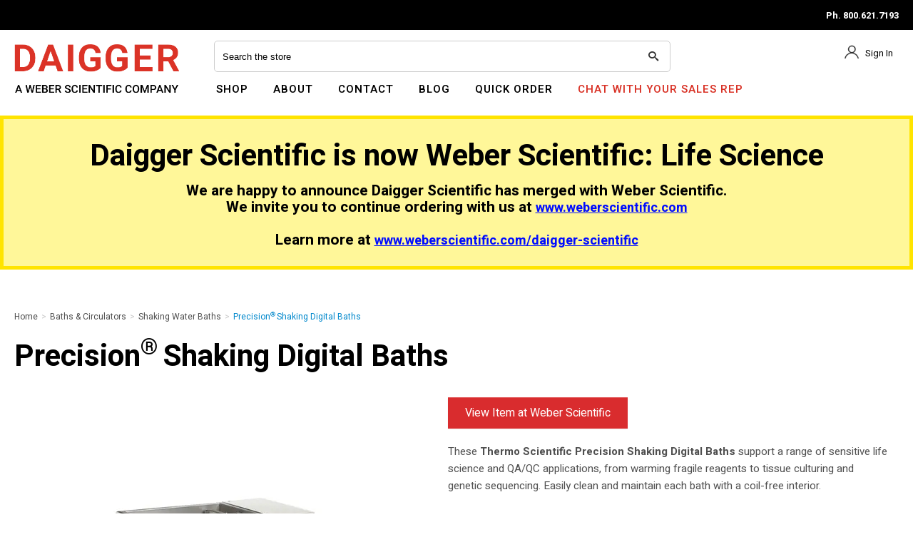

--- FILE ---
content_type: text/html; charset=utf-8
request_url: https://www.daigger.com/precision-shaking-digital-baths
body_size: 18277
content:





<!DOCTYPE html>
<html lang="en" xmlns:og="http://schema.org">
<head>
    

<meta name="cs:page" content="product" />

    

<title>Precision&#174; Shaking Digital Baths</title>

<meta http-equiv="X-UA-Compatible" content="IE=edge">
<meta name="viewport" content="width=device-width, initial-scale=1">
<meta property="og:type" content="website" />	
		<meta property="og:image" content="https://d163axztg8am2h.cloudfront.net/static/img/04/f7/6f408faa37f5d01b63fe1694ffe1.webp" />
	<meta property="og:title" content="Precision&#174; Shaking Digital Baths" />
	<meta property="og:url" content="https://www.daigger.com/precision-shaking-digital-baths" />
	<meta property="og:name" />

<meta charset="utf-8" />
<meta name="robots" content="index,follow" />



<link href="//d163axztg8am2h.cloudfront.net/static/img/33/21/eebb585f9f99b75270dee686b32c.ico" rel="shortcut icon" type="image/x-icon" />

	<link rel="canonical" href="https://www.daigger.com/precision-shaking-digital-baths" />


    
            <!-- Google Tag Manager -->
        <script>
            (function(w,d,s,l,i){w[l]=w[l]||[];w[l].push({'gtm.start':
            new Date().getTime(),event:'gtm.js'});var f=d.getElementsByTagName(s)[0],
            j=d.createElement(s),dl=l!='dataLayer'?'&l='+l:'';j.async=true;j.src=
            'https://www.googletagmanager.com/gtm.js?id='+i+dl;f.parentNode.insertBefore(j,f);
            })(window, document, 'script', 'dataLayer', 'GTM-T9P673D');
        </script>
            <!-- End Google Tag Manager -->

        <!-- Global site tag (gtag.js) - Google Analytics -->
        <script async src="https://www.googletagmanager.com/gtag/js?id=G-RS46SEYHT6"></script>
        <script>
			window.dataLayer = window.dataLayer || [];
			function gtag(){dataLayer.push(arguments);}
			gtag('js', new Date());

			gtag('config', 'G-RS46SEYHT6');
        </script>

    <link type="text/css" rel="stylesheet" href="//d163axztg8am2h.cloudfront.net/static/css/96/8c/60fd207be24bc5a9dca3ead57cdd.gz.css" />
    <link rel="preconnect" href="https://fonts.googleapis.com">
    <link rel="preconnect" href="https://fonts.gstatic.com" crossorigin>


    <!--[if LT IE 8]><script src="/static/js/patch/json2.min.js" type="text/javascript"></script>
<![endif]-->
    <script src="/static/js/patch/modernizr.js" type="text/javascript"></script>


    <script type="text/javascript">
		class NomadSettings {
			static CurrencyLocale = 'en-US';
			static CurrencyType = 'USD';
			static DecimalPlaces = 2;
			static RequirePhoneNumber = false;
			static CurrencySymbol = '$';
		}
    </script>
    <script src="/Static/js/vue/nomad-client.js?v=1.0.28364"></script>
    <script src="/Static/tsout/common.js?v=1.0.28364"></script>

    
</head>

<body id="precision-shaking-digital-baths-page" class="product-page">
		<!-- Google Tag Manager (noscript) -->
		<noscript>
			<iframe src="https://www.googletagmanager.com/ns.html?id=GTM-T9P673D"
					height="0" width="0" style="display:none;visibility:hidden"></iframe>
		</noscript>
		<!-- End Google Tag Manager (noscript) -->
	
	
	


<script type="application/ld+json">{"@context":"https://schema.org","@type":"BreadcrumbList","itemListElement":[{"@type":"ListItem","item":{"@type":"Thing","@id":"https://www.daigger.com/","name":"Home"},"position":1},{"@type":"ListItem","item":{"@type":"Thing","@id":"https://www.daigger.com/baths-and-circulators","name":"Baths & Circulators"},"position":2},{"@type":"ListItem","item":{"@type":"Thing","@id":"https://www.daigger.com/baths-and-circulators-shaking-water-baths","name":"Shaking Water Baths"},"position":3},{"@type":"ListItem","item":{"@type":"Thing","@id":"https://www.daigger.com/precision-shaking-digital-baths","name":"Precision® Shaking Digital Baths"},"position":4}]}</script>

	<div id="wrapper">
		<div id="wrapper-inner">
			<script>
  !(function (w, d, s, t, a) {
    if (w.amzn) return
    w.amzn = a = function () {
      w.amzn.q.push([arguments, new Date().getTime()])
    }
    a.q = []
    a.version = '0.0'
    s = d.createElement('script')
    s.src = 'https://c.amazon-adsystem.com/aat/amzn.js'
    s.id = 'amzn-pixel'
    s.async = true
    t = d.getElementsByTagName('script')[0]
    t.parentNode.insertBefore(s, t)
  })(window, document)
  amzn('addTag', 'bb30102f-0dd8-4d9e-8bf7-b5305e40e26a')

  window.addEventListener('DOMContentLoaded', (e) => {
    const pageTitle = document.querySelector('#title-header h1')
      ? document.querySelector('#title-header h1').innerText
      : document.querySelector('body').id
    const pageType = document.querySelector('body').classList
      ? document.querySelector('body').classList.value
      : null
    const pageURL = location.href
    amzn('trackEvent', 'PageView', {
      page_title: pageTitle,
      page_type: pageType,
      url: pageURL,
    })
  })

  if (document.querySelector('.product-page')) {
    window.addEventListener('DOMContentLoaded', (e) => {
      const product_name = document.querySelector(
        'span[itemprop="name"]'
      ).innerText
      const pageURL = location.href

      amzn('trackEvent', 'PageView', {
        product_name: product_name,
        page_type: 'product-page',
        url: pageURL,
      })

      if (document.querySelector('.mono-item-product')) {
        // mono item product
        amzn('trackEvent', 'Product', {
          product_name: product_name,
          product_id: document.querySelector('span[itemprop="sku"]'),
          product_value: document.querySelector('div[itemprop="price"]'),
          url: pageURL,
          product_type: document.querySelector(
            '.breadcrumb>li:nth-last-of-type(2) a span'
          ).innerText,
        })
      } else {
        // multi item product
        amzn('trackEvent', 'Product', {
          product_name: product_name,
          product_id: 'multiple',
          product_value: 'multiple',
          url: pageURL,
          product_type: document.querySelector(
            '.breadcrumb>li:nth-last-of-type(2) a span'
          ).innerText,
        })
      }
    })
  }
</script>

<noscript>
  <img
    src="https://s.amazon-adsystem.com/iu3?pid=bb30102f-0dd8-4d9e-8bf7-b5305e40e26a&event=PageView"
    width="1"
    height="1"
    border="0" />
</noscript>

<link
  rel="stylesheet"
  href="https://cdnjs.cloudflare.com/ajax/libs/font-awesome/4.7.0/css/font-awesome.min.css" />
<!-- <script
  type="text/javascript"
  src="//cdn.nextopia.net/nxt-app/fd0558fa41d8c0e69ec713dd8ec9c951.js"
  async></script> -->

<!--<div class="container site-notification">
	<div class="alert alert-info ">
		<h4>2 DAY SALE!!!! 5% off of any $500 order! Use Promo Code: 5Extra12 to apply the promotion!</h4>
	</div>
</div><!-->
<!-- Begin Constant Contact Active Forms -->
<script>
  var _ctct_m = '2c8dedd9c61f6f943eb52c402f6fea39'
</script>
<script
  id="signupScript"
  src="//static.ctctcdn.com/js/signup-form-widget/current/signup-form-widget.min.js"
  async
  defer></script>
<!-- End Constant Contact Active Forms -->
<div id="page-header-top">
  <div id="page-header-top-inner" class="clearfix">
    <div class="top-space-left"></div>
    <div class="top-message"></div>

    <div class="top-phone">
      <p>
        <span>Ph. 800.621.7193</span>
      </p>
    </div>
  </div>
</div>

<div id="page-header">
  <div id="page-header-inner" class="container">
    <div id="page-header-logo" class="logo">
      <a href="/" title="">Daigger Scientific</a>
    </div>

    <div id="page-header-search">
      <!-- action="/searchresults" -->
      <form action="/search" method="get" class="form-inline">
        <div class="flexbox">
          <div class="stretch-box">
            <input
              type="text"
              name="q"
              class="search-suggest span6"
              placeholder="Search the store" />
          </div>
          <div class="normal-box">
            <button type="submit" class="btn btn-primary">
              <i class="icon-search-custom"></i>
            </button>
          </div>
        </div>
      </form>
    </div>

    <!--main nav -->

    <div id="page-header-menu">
      <div class="nav-actions">
        <a href="/cart" class="btn-nav-cart" title="0 item(s)">
          <i class="icon-shopping-cart-custom-mobile"></i
        ></a>

        <button type="button" class="btn-nav-menu">
          <span class="icon-bar"></span>
          <span class="icon-bar"></span>
          <span class="icon-bar"></span>
        </button>
      </div>

      <div class="nav-bg nav-collapse fade"></div>

      <div class="nav-menu nav-collapse">
        <button type="button" class="btn-nav-menu btn-primary-close hamburger">
          X
        </button>
        <!--<div id="phone-header">Ph. <a href="tel:18004567694">800-456-7694</a></div>-->

        <div id="user-menu">
  <ul>
      <li><a href="/account/access?redirect=%2fprecision-shaking-digital-baths" class="nav-sign-in">Sign In</a></li>  
<!--      
    <li class="hidden-phone hidden-tablet">
      <a href="/cart" data-content="#mini-cart-wrapper" class="toggle-mini-cart disabled">
        <i class="icon-shopping-cart-custom"></i> <span class="count-number"> 0 </span>
      </a>
    </li>
    <li class="hidden-desktop">
      <a href="/cart">
        <i class="icon-shopping-cart-custom"></i> <span class="count-number"> 0 </span>
      </a>
    </li> -->
  </ul>

  

<div id="mini-cart-wrapper" class="hide">
  <div id="mini-cart" class="mini-cart">
    <div class="header">
      0 items ( $0.00 )
    </div>

    <ul>
    </ul>
        
    <div class="footer">
      <a href="/cart">View the Full Cart</a>
    </div>
  </div>
</div>
</div>

        <div id="page-header-nav" class="toggle-nav">
          <div id="page-header-nav-inner">
            <ul>
              <li>
                <a href="#">Shop</a>
                <ul><li class="new-products"><a href="/new">NEW PRODUCTS</a></li><li class="animal-research"><a href="/animal-research">Animal Research</a></li><li class="autoclaves"><a href="/autoclaves">Autoclaves</a></li><li class="bags"><a href="/bags">Bags</a></li><li class="balances"><a href="/balances">Balances</a></li><li class="baths-and-circulators"><a href="/baths-and-circulators">Baths &amp; Circulators</a></li><li class="beakers"><a href="/beakers">Beakers</a></li><li class="blenders-and-mixers"><a href="/blenders-and-mixers">Blenders &amp; Mixers</a></li><li class="blood-collection"><a href="/blood-collection">Blood Collection</a></li><li class="bottles-and-carboys"><a href="/bottles-and-carboys">Bottles &amp; Carboys</a></li><li class="burners"><a href="/burners">Burners</a></li><li class="centrifuges"><a href="/centrifuges">Centrifuges</a></li><li class="chemicals-and-reagents"><a href="/chemicals-and-reagents">Chemicals &amp; Reagents</a></li><li class="clamps-and-supports"><a href="/clamps-and-supports">Clamps &amp; Supports</a></li><li class="cleaning-and-janitorial-supplies"><a href="/cleaning-and-janitorial-supplies">Cleaning &amp; Janitorial Supplies</a></li><li class="clothing"><a href="/clothing">Clothing</a></li><li class="counters"><a href="/counters">Counters</a></li><li class="cryogenic-equipment"><a href="/cryogenic-equipment">Cryogenic Equipment</a></li><li class="desiccators"><a href="/desiccators">Desiccators</a></li><li class="digesters"><a href="/digesters">Digesters</a></li><li class="dishes"><a href="/dishes">Dishes</a></li><li class="dispensers"><a href="/dispensers">Dispensers</a></li><li class="dissecting-tools"><a href="/dissecting-tools">Dissecting Tools</a></li><li class="distillation"><a href="/distillation">Distillation</a></li><li class="electrochemistry"><a href="/electrochemistry">Electrochemistry</a></li><li class="electrophoresis"><a href="/electrophoresis">Electrophoresis</a></li><li class="extraction"><a href="/extraction">Extraction</a></li><li class="film-and-foil"><a href="/film-and-foil">Film &amp; Foil</a></li><li class="filtration"><a href="/filtration">Filtration</a></li><li class="flasks"><a href="/flasks">Flasks</a></li><li class="freeze-dryers"><a href="/freeze-dryers">Freeze Dryers</a></li><li class="fume-hoods-and-enclosures"><a href="/fume-hoods-and-enclosures">Fume Hoods &amp; Enclosures</a></li><li class="funnels"><a href="/funnels">Funnels</a></li><li class="furniture"><a href="/furniture">Furniture</a></li><li class="gloves"><a href="/gloves">Gloves</a></li><li class="graduated-cylinders"><a href="/graduated-cylinders">Graduated Cylinders</a></li><li class="heaters-and-heating-mantles"><a href="/heaters-and-heating-mantles">Heaters &amp; Heating Mantles</a></li><li class="homogenization"><a href="/homogenization">Homogenization</a></li><li class="hot-plates-and-stirrers"><a href="/hot-plates-and-stirrers">Hot Plates &amp; Stirrers</a></li><li class="hydrometers"><a href="/hydrometers">Hydrometers</a></li><li class="ice"><a href="/ice">Ice</a></li><li class="incubators"><a href="/incubators">Incubators</a></li><li class="inoculating-tools"><a href="/inoculating-tools">Inoculating Tools</a></li><li class="labels-and-tape"><a href="/labels-and-tape">Labels &amp; Tape</a></li><li class="lamps-and-meters"><a href="/lamps-and-meters">Lamps &amp; Meters</a></li><li class="mats-and-liners"><a href="/mats-and-liners">Mats &amp; Liners</a></li><li class="mercury-testing"><a href="/mercury-testing">Mercury Testing</a></li><li class="microscopy"><a href="/microscopy">Microscopy</a></li><li class="mortars-and-mills"><a href="/mortars-and-mills">Mortars &amp; Mills</a></li><li class="office-supplies"><a href="/office-supplies">Office Supplies</a></li><li class="organizers-and-containers"><a href="/organizers-and-containers">Organizers &amp; Containers</a></li><li class="ovens-and-furnaces"><a href="/ovens-and-furnaces">Ovens &amp; Furnaces</a></li><li class="pipettes"><a href="/pipettes">Pipettes</a></li><li class="plates-and-plate-systems"><a href="/plates-and-plate-systems">Plates &amp; Plate Systems</a></li><li class="pumps"><a href="/pumps">Pumps</a></li><li class="racks-and-boxes"><a href="/racks-and-boxes">Racks &amp; Boxes</a></li><li class="refractometers"><a href="/refractometers">Refractometers</a></li><li class="refrigerators-and-freezers"><a href="/refrigerators-and-freezers">Refrigerators &amp; Freezers</a></li><li class="rotary-evaporators"><a href="/rotary-evaporators">Rotary Evaporators</a></li><li class="safety"><a href="/safety">Safety</a></li><li class="sample-collection"><a href="/sample-collection">Sample Collection</a></li><li class="scoops-spoons-and-spatulas"><a href="/scoops-spoons-and-spatulas">Scoops, Spoons &amp; Spatulas</a></li><li class="shakers"><a href="/shakers">Shakers</a></li><li class="spectroscopy"><a href="/spectroscopy">Spectroscopy</a></li><li class="stoppers"><a href="/stoppers">Stoppers</a></li><li class="syringes-and-needles"><a href="/syringes-and-needles">Syringes &amp; Needles</a></li><li class="temperature-and-humidity"><a href="/temperature-and-humidity">Temperature &amp; Humidity</a></li><li class="test-chambers"><a href="/test-chambers">Test Chambers</a></li><li class="thermal-cyclers"><a href="/thermal-cyclers">Thermal Cyclers</a></li><li class="timers-and-clocks"><a href="/timers-and-clocks">Timers &amp; Clocks</a></li><li class="trays-and-pans"><a href="/trays-and-pans">Trays &amp; Pans</a></li><li class="tubes"><a href="/tubes">Tubes</a></li><li class="tubing-and-fittings"><a href="/tubing-and-fittings">Tubing &amp; Fittings</a></li><li class="ultrasonic-cleaners"><a href="/ultrasonic-cleaners">Ultrasonic Cleaners</a></li><li class="vials"><a href="/vials">Vials</a></li><li class="washers"><a href="/washers">Washers</a></li><li class="water-purification"><a href="/water-purification">Water Purification</a></li></ul>

              </li>
            </ul>
          </div>
        </div>
      </div>
    </div>

    <!--end main nav-->
  </div>
</div>
<!--bugherd-->
<script
  type="text/javascript"
  src="https://www.bugherd.com/sidebarv2.js?apikey=xqt8tcw5gkoz2hxsclicpw"
  async="true"></script>
<!--bugherd-->

<div class="warning-banner">
  <h1>Daigger Scientific is now Weber Scientific: Life Science</h1>
  <h2>
    We are happy to announce Daigger Scientific has merged with Weber Scientific. <br>We invite you to continue ordering with us at <a href="https://www.weberscientific.com">www.weberscientific.com</a><br><br>Learn more at <a href="https://www.weberscientific.com/daigger-scientific">www.weberscientific.com/daigger-scientific</a>

  </h2>
</div>


			<div id="page-body" class="container">
				<div id="page-body-inner">
					

<div class="row layout-1-column">
  <div id="main" class="span13">
    


  <div class="breadcrumbs">
    <ul class="breadcrumb"><li><a href="/"><span>Home</span></a><span class="divider">&gt;</span></li><li><a href="/baths-and-circulators"><span>Baths &amp; Circulators</span></a><span class="divider">&gt;</span></li><li><a href="/baths-and-circulators-shaking-water-baths"><span>Shaking Water Baths</span></a><span class="divider">&gt;</span></li><li class="active"><a href="/precision-shaking-digital-baths"><span>Precision&#174; Shaking Digital Baths</span></a></li></ul>
  </div>



    








<div class="row multi-item-product" id="product" itemscope itemtype="http://schema.org/Product">
  <div class="span13">

    <h1>
      <span itemprop="name">Precision&#174; Shaking Digital Baths</span>

    </h1>


    <div class="row">

      <div id="product-rail" class="span3">
        

	<div class="gallery">
		<div class="primary">
				<a title="Precision&#174; Shaking Digital Baths" href="//d163axztg8am2h.cloudfront.net/static/img/ac/15/e693559bcd1bf71b2d8359929966.webp" class="open-modal">
					<img alt="Precision® Shaking Digital Baths" class="img-polaroid" itemprop="image" src="//d163axztg8am2h.cloudfront.net/static/img/93/cf/dc9fba9f9be51ff0c1fae543464d.webp"></img>
					<span><i class="icon-zoom-in"></i> Click to view a larger image</span>
				</a>
		</div>

		
	</div>

      </div>

      <div id="product-main" class="span10">
            <div id="full-description" itemprop="description">
              <p>These <strong>Thermo Scientific Precision Shaking Digital Baths </strong>support a range of sensitive life science and QA/QC applications, from warming fragile reagents to tissue culturing and genetic sequencing. Easily clean and maintain each bath with a coil-free interior.<br><br>The shallow form shaking bath (<strong>EF18679</strong>) has a capacity of 15L with a removable tray that provides a depth of 3.5" for use with smaller sample containers.<br><br>Precision Dubnoff Shaking Bath (<strong>EF18680</strong>) is designed specifically for applications that require your samples to be incubated in a controlled atmosphere. This bat has 15L capacity and a depth of 3.5". One large and two small gassing hoods are included with this bath along with the gable cover. <br><br><h3>Key Features</h3><ul>    <li>Auto-On and Auto-Off timers for flexible scheduling</li>    <li>Save commonly used settings with four temperature and shaking presets</li>    <li>Audible alarms and low-fluid protection</li></ul><br><br><style type="text/css">    table.tableizer-table {    font-size: 12px;    border: 1px solid #CCC;    font-family: Arial, Helvetica, sans-serif;    }    .tableizer-table td {    padding: 4px;    margin: 3px;    border: 1px solid #CCC;    }    .tableizer-table th {    background-color: #454545;    color: #FFF;    font-weight: bold;    }</style><table class="tableizer-table">    <thead>        <tr class="tableizer-firstrow">            <th colspan="2">Specifications for Precision Shaking Digital Baths</th>        </tr>    </thead>    <tbody>        <tr>            <td>Temp Range</td>            <td>Ambient +5° to 100°C</td>        </tr>        <tr>            <td>Temp. Uniformity</td>            <td>±0.05°C @ 70°C</td>        </tr>        <tr>            <td>Temp. Stability</td>            <td>±0.1°C @ 70°C</td>        </tr>        <tr>            <td>Construction</td>            <td>304 Stainless Steel</td>        </tr>        <tr>            <td>Power</td>            <td>120V, 50/60Hz</td>        </tr>    </tbody></table><br></p>

            </div>

        <div id="product-items-wrapper">
            <div id="product-items-header" class="product-list-header clearfix">
              

  <div id="product-filters" class="btn-group">
    <a class="btn btn-small dropdown-toggle" data-toggle="dropdown" href="#">
      <i class="icon-filter"></i>
      Filter 
      <span class="caret"></span>
    </a>
    <div id="filters-menu" class="dropdown-menu">
      

  <form action="/precision-shaking-digital-baths" method="get">

      <div class="product-tag-filter-set">
        <h5>Capacity</h5>

        <div class="product-tag-filters">
            <label class="checkbox tag-result">
              <input type="checkbox" name="capacity" value="15" class="tag-filter" />
              <span class="tag-result">15</span> <span class="tag-result-count">(1)</span>
            </label>
            <label class="checkbox tag-result">
              <input type="checkbox" name="capacity" value="15-dubnoff" class="tag-filter" />
              <span class="tag-result">15-Dubnoff</span> <span class="tag-result-count">(1)</span>
            </label>
            <label class="checkbox tag-result">
              <input type="checkbox" name="capacity" value="15-shallow" class="tag-filter" />
              <span class="tag-result">15-Shallow</span> <span class="tag-result-count">(1)</span>
            </label>
            <label class="checkbox tag-result">
              <input type="checkbox" name="capacity" value="27" class="tag-filter" />
              <span class="tag-result">27</span> <span class="tag-result-count">(1)</span>
            </label>

        </div>
      </div>
      <div class="product-tag-filter-set">
        <h5>Chamber LxWxH- in</h5>

        <div class="product-tag-filters">
            <label class="checkbox tag-result">
              <input type="checkbox" name="chamber-lxwxh-in" value="11-5-x-12-x-3-5" class="tag-filter" />
              <span class="tag-result">11.5 x 12 x 3.5&quot;</span> <span class="tag-result-count">(2)</span>
            </label>
            <label class="checkbox tag-result">
              <input type="checkbox" name="chamber-lxwxh-in" value="11-5-x-12-x-6-5" class="tag-filter" />
              <span class="tag-result">11.5 x 12 x 6.5&quot;</span> <span class="tag-result-count">(1)</span>
            </label>
            <label class="checkbox tag-result">
              <input type="checkbox" name="chamber-lxwxh-in" value="11-5-x-24-x-6-5" class="tag-filter" />
              <span class="tag-result">11.5 x 24 x 6.5&quot;</span> <span class="tag-result-count">(1)</span>
            </label>

        </div>
      </div>
      <div class="product-tag-filter-set">
        <h5>Ext. Dimensions</h5>

        <div class="product-tag-filters">
            <label class="checkbox tag-result">
              <input type="checkbox" name="ext-dimensions" value="15-1-2-l-x-24-9-w-x-9-8-h" class="tag-filter" />
              <span class="tag-result">15 1/2&quot;L x 24.9&quot;W x 9.8&quot;H</span> <span class="tag-result-count">(3)</span>
            </label>
            <label class="checkbox tag-result">
              <input type="checkbox" name="ext-dimensions" value="15-1-2-l-x-36-9-w-x-9-8-h" class="tag-filter" />
              <span class="tag-result">15 1/2&quot;L x 36.9&quot;W x 9.8&quot;H</span> <span class="tag-result-count">(1)</span>
            </label>

        </div>
      </div>
      <div class="product-tag-filter-set">
        <h5>Accessory Description</h5>

        <div class="product-tag-filters">
            <label class="checkbox tag-result">
              <input type="checkbox" name="accessory-description" value="clamp-fasteners-25-pk" class="tag-filter" />
              <span class="tag-result">Clamp Fasteners 25/Pk</span> <span class="tag-result-count">(1)</span>
            </label>
            <label class="checkbox tag-result">
              <input type="checkbox" name="accessory-description" value="flask-clamp-125-ml" class="tag-filter" />
              <span class="tag-result">Flask Clamp- 125 mL</span> <span class="tag-result-count">(1)</span>
            </label>
            <label class="checkbox tag-result">
              <input type="checkbox" name="accessory-description" value="flask-clamp-500-ml" class="tag-filter" />
              <span class="tag-result">Flask Clamp- 500 mL</span> <span class="tag-result-count">(1)</span>
            </label>
            <label class="checkbox tag-result">
              <input type="checkbox" name="accessory-description" value="tube-clamp-13-to-25mm" class="tag-filter" />
              <span class="tag-result">Tube Clamp 13 to 25mm</span> <span class="tag-result-count">(1)</span>
            </label>

        </div>
      </div>
      <div class="product-tag-filter-set">
        <h5>Unit of Measure</h5>

        <div class="product-tag-filters">
            <label class="checkbox tag-result">
              <input type="checkbox" name="unit-of-measure" value="each" class="tag-filter" />
              <span class="tag-result">Each</span> <span class="tag-result-count">(8)</span>
            </label>

        </div>
      </div>

    <input id="s" name="s" type="hidden" value="" />

  </form>

    </div>
  </div>

            </div>

          


<div class="pagination pagination-head"></div>

<table id="product-items" class="table table-striped table-bordered product-items">
  <thead>
    <tr>

      <th>Item</th>

        <th class="tag-label primary-tag-label capacity-tag-label">
          Capacity
        </th>
        <th class="tag-label primary-tag-label chamber-lxwxh-in-tag-label">
          Chamber LxWxH- in
        </th>
        <th class="tag-label primary-tag-label ext-dimensions-tag-label">
          Ext. Dimensions
        </th>
        <th class="tag-label primary-tag-label accessory-description-tag-label">
          Accessory Description
        </th>
        <th class="tag-label primary-tag-label unit-of-measure-tag-label">
          Unit of Measure
        </th>


      <th>Price</th>
      <th>Purchase</th>
    </tr>
  </thead>
  <tbody>
      <tr class="product-item" itemprop="offers" itemscope itemtype="http://schema.org/Offer">

        <td>
          <div class="product-item-name" itemprop="name">
              <span>PSITSSWB15</span>

          </div>

            <div class="product-item-part-number" itemprop="sku">TSSWB15</div>
        </td>

          <td class="tag-value primary-tag-value">
            15
          </td>
          <td class="tag-value primary-tag-value">
            11.5 x 12 x 6.5&quot;
          </td>
          <td class="tag-value primary-tag-value">
            15 1/2&quot;L x 24.9&quot;W x 9.8&quot;H
          </td>
          <td class="tag-value primary-tag-value">
            
          </td>
          <td class="tag-value primary-tag-value">
            Each
          </td>


        <td>
        </td>
        <td class="purchase">
            <div class="not-purchasable">This item is now available at weberscientific.com, please click the red button above to be redirected.</div>
        </td>
      </tr>
      <tr class="product-item" itemprop="offers" itemscope itemtype="http://schema.org/Offer">

        <td>
          <div class="product-item-name" itemprop="name">
              <span>PSITSSWB15S</span>

          </div>

            <div class="product-item-part-number" itemprop="sku">TSSWB15S</div>
        </td>

          <td class="tag-value primary-tag-value">
            15-Shallow
          </td>
          <td class="tag-value primary-tag-value">
            11.5 x 12 x 3.5&quot;
          </td>
          <td class="tag-value primary-tag-value">
            15 1/2&quot;L x 24.9&quot;W x 9.8&quot;H
          </td>
          <td class="tag-value primary-tag-value">
            
          </td>
          <td class="tag-value primary-tag-value">
            Each
          </td>


        <td>
        </td>
        <td class="purchase">
            <div class="not-purchasable">This item is now available at weberscientific.com, please click the red button above to be redirected.</div>
        </td>
      </tr>
      <tr class="product-item" itemprop="offers" itemscope itemtype="http://schema.org/Offer">

        <td>
          <div class="product-item-name" itemprop="name">
              <span>PSITSDUB15</span>

          </div>

            <div class="product-item-part-number" itemprop="sku">TSDUB15</div>
        </td>

          <td class="tag-value primary-tag-value">
            15-Dubnoff
          </td>
          <td class="tag-value primary-tag-value">
            11.5 x 12 x 3.5&quot;
          </td>
          <td class="tag-value primary-tag-value">
            15 1/2&quot;L x 24.9&quot;W x 9.8&quot;H
          </td>
          <td class="tag-value primary-tag-value">
            
          </td>
          <td class="tag-value primary-tag-value">
            Each
          </td>


        <td>
        </td>
        <td class="purchase">
            <div class="not-purchasable">This item is now available at weberscientific.com, please click the red button above to be redirected.</div>
        </td>
      </tr>
      <tr class="product-item" itemprop="offers" itemscope itemtype="http://schema.org/Offer">

        <td>
          <div class="product-item-name" itemprop="name">
              <span>PSITSSWB27</span>

          </div>

            <div class="product-item-part-number" itemprop="sku">TSSWB27</div>
        </td>

          <td class="tag-value primary-tag-value">
            27
          </td>
          <td class="tag-value primary-tag-value">
            11.5 x 24 x 6.5&quot;
          </td>
          <td class="tag-value primary-tag-value">
            15 1/2&quot;L x 36.9&quot;W x 9.8&quot;H
          </td>
          <td class="tag-value primary-tag-value">
            
          </td>
          <td class="tag-value primary-tag-value">
            Each
          </td>


        <td>
        </td>
        <td class="purchase">
            <div class="not-purchasable">This item is now available at weberscientific.com, please click the red button above to be redirected.</div>
        </td>
      </tr>
      <tr class="product-item" itemprop="offers" itemscope itemtype="http://schema.org/Offer">

        <td>
          <div class="product-item-name" itemprop="name">
              <span>PSI3166216</span>

          </div>

            <div class="product-item-part-number" itemprop="sku">3166216</div>
        </td>

          <td class="tag-value primary-tag-value">
            
          </td>
          <td class="tag-value primary-tag-value">
            
          </td>
          <td class="tag-value primary-tag-value">
            
          </td>
          <td class="tag-value primary-tag-value">
            Tube Clamp 13 to 25mm
          </td>
          <td class="tag-value primary-tag-value">
            Each
          </td>


        <td>
        </td>
        <td class="purchase">
            <div class="not-purchasable">This item is now available at weberscientific.com, please click the red button above to be redirected.</div>
        </td>
      </tr>
      <tr class="product-item" itemprop="offers" itemscope itemtype="http://schema.org/Offer">

        <td>
          <div class="product-item-name" itemprop="name">
              <span>PSI51200842</span>

          </div>

            <div class="product-item-part-number" itemprop="sku">3166221</div>
        </td>

          <td class="tag-value primary-tag-value">
            
          </td>
          <td class="tag-value primary-tag-value">
            
          </td>
          <td class="tag-value primary-tag-value">
            
          </td>
          <td class="tag-value primary-tag-value">
            Flask Clamp- 125 mL
          </td>
          <td class="tag-value primary-tag-value">
            Each
          </td>


        <td>
        </td>
        <td class="purchase">
            <div class="not-purchasable">This item is now available at weberscientific.com, please click the red button above to be redirected.</div>
        </td>
      </tr>
      <tr class="product-item" itemprop="offers" itemscope itemtype="http://schema.org/Offer">

        <td>
          <div class="product-item-name" itemprop="name">
              <span>PSI51200820</span>

          </div>

            <div class="product-item-part-number" itemprop="sku">3166199</div>
        </td>

          <td class="tag-value primary-tag-value">
            
          </td>
          <td class="tag-value primary-tag-value">
            
          </td>
          <td class="tag-value primary-tag-value">
            
          </td>
          <td class="tag-value primary-tag-value">
            Flask Clamp- 500 mL
          </td>
          <td class="tag-value primary-tag-value">
            Each
          </td>


        <td>
        </td>
        <td class="purchase">
            <div class="not-purchasable">This item is now available at weberscientific.com, please click the red button above to be redirected.</div>
        </td>
      </tr>
      <tr class="product-item" itemprop="offers" itemscope itemtype="http://schema.org/Offer">

        <td>
          <div class="product-item-name" itemprop="name">
              <span>PSI3164716</span>

          </div>

            <div class="product-item-part-number" itemprop="sku">3164716</div>
        </td>

          <td class="tag-value primary-tag-value">
            
          </td>
          <td class="tag-value primary-tag-value">
            
          </td>
          <td class="tag-value primary-tag-value">
            
          </td>
          <td class="tag-value primary-tag-value">
            Clamp Fasteners 25/Pk
          </td>
          <td class="tag-value primary-tag-value">
            Each
          </td>


        <td>
        </td>
        <td class="purchase">
            <div class="not-purchasable">This item is now available at weberscientific.com, please click the red button above to be redirected.</div>
        </td>
      </tr>
  </tbody>
</table>

<div class="pagination pagination-foot"></div>


        </div>
      </div>
    </div>

    

  </div>
</div>



  </div>
</div>


				</div>
			</div>

			<div class="sign-up-footer">
    <div class="sign-up-footer-inner">
      <a href="/newsletter-signup" target="_blank"><p>SIGN UP FOR SPECIAL EMAIL ONLY PROMOTIONS AND SALES</p></a>
    </div>
  </div>  
  
  <footer id="page-footer">
    <div id="page-footer-inner" class="container"> 
        
      <div class="col1 col">
        <h2>FAQS</h2>
        <ul>
          <li><a href="/help-center#Q1">How can I order?</a></li>
          <li><a href="/help-center#Q2">Does Daigger offer open credit terms?</a></li>
          <li><a href="/help-center#Q4">How are shipping fees calculated?</a></li>
          <li><a href="/help-center#Q5">What are the benefits to registering?</a></li>
          <li><a href="/help-center#Q6">I forgot my password. Help!</a></li>
          <li><a href="/sales-rep-finder">How can I contact my Sales Representative?</a></li>
        </ul> 
        <p>
          <a href="/faqs">For more FAQs visit our help center</a>
        </p>
      </div>
      
      <div class="col2 col">
        <h2>Daigger Scientific</h2>
        <ul>
          <li><a href="/sales-rep-finder">Request a Quote</a></li>  
          <li><a href="/account">Account</a></li> 
          <li><a href="/checkout">Checkout</a></li>
          <li><a href="/terms-of-sale">Terms of Sale</a></li>
          <li><a href="/terms-of-use">Terms of Use</a></li>
          <li><a href="/privacy-security">Privacy and Security</a></li>
        </ul>
      </div>
      
      <div class="col3 col">
        <ul>
       
        </ul>
      </div>
      
  
          
       <div class="col5 col">
        <h2>Contact</h2>
        <p>Get all the help you need from one of our experienced customer service representatives</p>
        <ul>
          <li><a href="tel:8006217193" class="footer-phone">800.621.7193</a></li>     
          <li><a href="/mailto:daigger@daigger.com" class="footer-email">daigger@daigger.com</a></li> 
        </ul>
      </div>    
          
    
      <div class="row-2">
        <div class="col1-r2">
          <div id="page-footer-logo"></div><div class="copyright"><small>&copy;  2026 Daigger Scientific Inc. and its affiliates</small></div>
        </div>
        <div class="col4 col"><img data-src="/assets/site/img/footer/wbenc-certified.png" src="//d163axztg8am2h.cloudfront.net/static/img/ef/02/f387fb495c14c837809dcc62e270.png" alt="wbenc" class="wbenc" /></div>
        <div class="col5 col">
          <div class="footer-social-media">
            <div class="social">
              <a href="https://www.facebook.com/a.daigger/" target="_blank"><i class="fa fa-facebook-f ico-social-footer"></i></a>
              <a href="https://www.linkedin.com/company/daigger/about/" target="_blank"><i class="fa fa-linkedin ico-social-footer"></i></a>
            </div>
          </div>
        </div>
      </div>
    
     
    </div>
  </footer>
  <!-- linkedin -->
  <script type="text/javascript">
  _linkedin_partner_id = "3725770";
  window._linkedin_data_partner_ids = window._linkedin_data_partner_ids || [];
  window._linkedin_data_partner_ids.push(_linkedin_partner_id);
  </script>
  <script type="text/javascript">
  (function(l) {
  if (!l){window.lintrk = function(a,b){window.lintrk.q.push([a,b])};
  window.lintrk.q=[]}
  var s = document.getElementsByTagName("script")[0];
  var b = document.createElement("script");
  b.type = "text/javascript";b.async = true;
  b.src = "https://snap.licdn.com/li.lms-analytics/insight.min.js";
  s.parentNode.insertBefore(b, s);})(window.lintrk);
  </script>
  <noscript>
  <img height="1" width="1" style="display:none;" alt="" src="https://px.ads.linkedin.com/collect/?pid=3725770&fmt=gif" />
  </noscript>
  <!-- linkedin -->


<!-- Custom Optin Links Filter -->
  
<script type="text/javascript">
// CATEGORIES, SUBCATEGORIES AND PRODUCTS

document.addEventListener('DOMContentLoaded', () => {
    const breadcrumbs = [];
    Array.from(document.querySelectorAll("ul.breadcrumb a[href]")).forEach(link => breadcrumbs.push(link.pathname.replace('/','')));
    const active_campaigns = {
            'electrochemistry': 'orion_ph',
            'cryogenic-equipment': 'cryo',
            'gloves': 'non_latex_gloves',
            'ultrasonic-cleaners': 'ultrasonic_cleaners',
            'the-best-ultrasonic-cleaner': 'ultrasonic_cleaners',
            'hot-plates-and-stirrers': 'hot_plates',
            'labgenius-hotplate-stirrers': 'hot_plates',
            'plates-and-plate-systems': 'plates_and_platesystem',
            'how-to-stop-messing-up-the-96-deep-well-plate-blog': 'plates_and_platesystem',
            'hydrometers': 'kimble_hydrometers',
            'kimble-hydrometer': 'kimble_hydrometers',
            'rotary-evaporators': 'rotary_evaporators' ,
            'safety-safety-cabinets': 'safety_cabinets' ,
            'flammable-cabinet-safety-cabinet-tips': 'safety_cabinets' ,
            'refractometers': 'veegee' ,
            'refractometer-analog-or-digital': 'veegee' ,
            'flasks': 'pyrex' ,
            'beakers': 'pyrex' ,
            'bottles-and-carboys': 'pyrex' ,
            'graduated-cylinders': 'pyrex' ,
            'pyrex-lab-glassware': 'pyrex' ,
            'tubes': 'tube_globe' ,   
            'globe-scientific-centrifuge-tubes': 'tube_globe' ,   
            'safety-biosafety': 'duraporter' ,   
            'specimen-transport-best-practice': 'duraporter' ,   
            'get-free-help-building-your-methylmercury-or-total-mercury-testing-system':'brooks_rands_product',
            'get-free-help-building-your-methylmercury-testing-system':'brooks_rands_product',
            'get-free-help-building-your-total-mercury-testing-system':'brooks_rands_product',   
            'vials-bottles-for-brooks-rand-mercury-testing-systems':'brooks_rand',
            'reagents-standards-for-brooks-rand-mercury-testing-systems':'brooks_rand',    
  					'lts-tips-enjoy-your-free-96tip-sample': 'temporary_class',
  					'your-supplier-left-you-out-in-the-cold': 'temporary_class',
  					'pipettes': 'lts_tips',
  					'thermal-cyclers' : 'thermocyclers'
        };


    const category_checker = (campaign) => {
    for (let x in active_campaigns){
        if (x == campaign){
        return active_campaigns[x]
        };
    }
    }  

    let category_class = () => breadcrumbs.map((crumb)=>{
        let result = category_checker(crumb);
        return result ? result : false;
    }).find((x)=> {if (x){return x}});

    if(category_class()){
        document.querySelector('#page-body').classList.add(category_class()); 
        document.querySelector('#page-body').classList.add('custom_optin'); 
    };
});

 
// SEARCH RESULTS

const search_queries = {
    'gsa': 'GSA',
    'ph%20meters': 'orion_ph' ,
    'thermo%20orion': 'orion_ph',
    'orion' :'orion_ph',
    'cryo': 'cryo',
    'evaporators': 'rotary_evaporators',
    'glove': 'non_latex_gloves',
    'gloves': 'non_latex_gloves',
  	'thermocycler': 'thermocyclers',
  	'thermal cycler': 'thermocyclers',
  	'pcr machine': 'thermocyclers',
  	'small thermocycler': 'thermocyclers', 
  };

let query = window.location.search.replace('?q=','').toLowerCase();

const search_checker = (query) => {
    for (let x in search_queries){
        if (query.includes(x)){
        return search_queries[x]
        };
    }
    }

if(search_checker(query)){
    document.querySelector('#page-body').classList.add(search_checker(query)); 
    document.querySelector('#page-body').classList.add('custom_optin'); 
} ;
  
</script>

<!-- This site is converting visitors into subscribers and customers with OptinMonster - https://optinmonster.com -->
<script>(function(d,u,ac){var s=d.createElement('script');s.type='text/javascript';s.src='https://a.omappapi.com/app/js/api.min.js';s.async=true;s.dataset.user=u;s.dataset.account=ac;d.getElementsByTagName('head')[0].appendChild(s);})(document,116310,128342);</script>
<!-- / https://optinmonster.com -->
  

<script type="text/javascript">
document.addEventListener("DOMContentLoaded", () => {
  // let addToCartButtons = Array.from(document.querySelectorAll("button#btn-add-many-to-cart, input[value='Buy'], button.cart-update"));
  
  // Add to Cart - Individual 
  let individualProducts = Array.from(document.querySelectorAll("table#product-items tr.product-item"));
  individualProducts?.forEach((item)=>{
    const addToCart = () => {

      let item_name= item.querySelector("[itemprop='name']")?.innerText
      let item_id = item.querySelector("[itemprop='sku']")?.innerText
      let item_price = item.querySelector("[itemprop='price']")?.content
      
      
      dataLayer.push({ ecommerce: null }); // Clear the previous ecommerce object.
      dataLayer.push({
        event: "add_to_cart",
        ecommerce: {
          currency: NomadSettings?.CurrencyType,
          value: Number(item_price),
          items: [{
            item_id: item_id,
            item_name: item_name,
            price: Number(item_price)
          }]
        },
      });
    };

    let addToCartButton = item.querySelector("input[value='Buy']")
    addToCartButton?.addEventListener("click", addToCart)
    
  })

  // Add to Cart - Multiple
  let addToCart_multiple = document.querySelector("button#btn-add-many-to-cart")
  addToCart_multiple?.addEventListener("click",()=>{
    let selectedItems = Array.from(document.querySelectorAll("table#product-items tr.product-item > td > input[type='checkbox']:checked"))
    let itemContainer = selectedItems.map((item)=>{
      return item.parentElement.parentElement
    })
    let cart_total = 0

    let e_items = itemContainer.map((item)=>{
      let item_name= item.querySelector("[itemprop='name']")?.innerText
      let item_id = item.querySelector("[itemprop='sku']")?.innerText
      let item_price = item.querySelector("[itemprop='price']")?.content
      cart_total += Number(item_price)

      return {
        item_id: item_id,
        item_name: item_name,
        price: Number(item_price)
      }
    })

    if(selectedItems.length > 0){
      dataLayer.push({ ecommerce: null }); // Clear the previous ecommerce object.
      dataLayer.push({
        event: "add_to_cart",
        ecommerce: {
          currency: NomadSettings?.CurrencyType,
          value: Number(cart_total),
          items: e_items
        },
      });
    }

  })

  
  // Purchase
  let cart_items = Array.from(cartObject.items).map((item) => {
    return {
      item_id: item.itemId,
      item_name: item.name,
      price: Number(item.unitPrice),
      quantity: Number(item.unitQuantity),
    };
  });

  const purchase = () => {
    dataLayer.push({ ecommerce: null }); // Clear the previous ecommerce object.
    dataLayer.push({
      event: "purchase",
      ecommerce: {
        currency: NomadSettings?.CurrencyType,
        transaction_id: cartObject?.id,
        value: Number(cartObject?.total),
        items: cart_items,
      },
    });
  };
  let purchaseButton = document.querySelector("input[value='Submit Order']");
  if (location.pathname == "/checkout" && purchaseButton) {
    purchaseButton.addEventListener("click", purchase);
    // console.log("'Purchase' Event Listener has been added");
  }


  // View Item
  setTimeout(() => {
    let product_table = Array.from(document.querySelectorAll("tr[itemprop='offers']"));
    
    if (product_table.length) {
      let page_value = 0;

      let view_items = product_table?.map((item) => {
        page_value += Number(item.querySelector("[itemprop='price']").content);
        return {
          item_name: item.querySelector("[itemprop='name']").innerText,
          price: Number(item.querySelector("[itemprop='price']").content),
        };
      });

      const viewProduct = () => {
        dataLayer.push({ ecommerce: null }); // Clear the previous ecommerce object.
        dataLayer.push({
          event: "view_item",
          ecommerce: {
            currency: NomadSettings?.CurrencyType,
            value: Number(page_value),
            items: view_items,
          },
        });
      };
      
      viewProduct()
    }
  }, 2000);

});

</script> 
  
		</div>
	</div>
    
        <script src="//ajax.googleapis.com/ajax/libs/jquery/1.8.3/jquery.min.js" type="text/javascript"></script>


	<script src="//d163axztg8am2h.cloudfront.net/static/js/8e/a8/465268479d7cf57392e53329ab3e.gz.js" type="text/javascript"></script><script src="/static/js/page/product.js?v=1.0.28364" type="text/javascript"></script>
<script src="/static/js/page/shopping-lists.js" type="text/javascript"></script>


	
	<script>
  const handleLinksToWeber = () => {
    const productMain = document.querySelector('#product-main')
    const pagePath = location.pathname
    const newPageLink = 'https://www.weberscientific.com' + pagePath
    const linkBtn = `<a class="btn btn-primary btn-redirect" href="${newPageLink}" target="_blank">View Item at Weber Scientific</a>`

    if (productMain) {
      productMain.insertAdjacentHTML('afterbegin', linkBtn)
    }
  }
</script>

<script type="text/javascript">
  document.addEventListener('DOMContentLoaded', () => {
    if (document.querySelectorAll('.thumbnails .img-polaroid').length !== 0) {
      Array.from(document.querySelectorAll('.thumbnails li.span1 a')).forEach(
        (a) => a.setAttribute('itemprop', 'image')
      )
    } else {
      let primary_image = document.querySelector('.primary a')
      primary_image.setAttribute('itemprop', 'image')
    }

    let array_data = Array.from(
      document.querySelectorAll("[itemtype='http://schema.org/Offer']")
    )
    if (array_data.length) {
      let url = location.origin + location.pathname
      array_data.forEach((a) => {
        a.setAttribute('itemprop', 'offers')
        let item_name = $(a).find('[itemprop="name"] span').text()
        let item_price = $(a)
          .find("[itemprop='price']")
          .text()
          .trim()
          .replace(/[$,]/g, '')
        $(a)
          .find('[itemprop="name"]')
          .after(`<link itemprop='url' href='${url + '?q=' + item_name}'/>`)
        $(a)
          .find('[itemprop="price"]')
          .after(
            `<meta itemprop='price' content='${item_price}' />` +
              '<meta itemprop="priceCurrency" content="USD" />'
          )

        $(a).find('div.price-regular').removeAttr('itemprop')
        $(a).find('td.purchase span.hide').removeAttr('itemscope')
        if ($(a).find('div.price-sale').length !== 0) {
          $(a).find('div.price-sale').removeAttr('itemprop')
        }
      })
    } else {
      let array_new_data = Array.from(
        document.querySelectorAll("[itemtype='http://schema.org/Product']")
      )
      array_new_data.forEach(
        (a) =>
          (a.innerHTML +=
            '<div itemprop="offers" itemtype="https://schema.org/Offer" itemscope>' +
            '<meta itemprop="priceCurrency" content="USD" /><meta itemprop="price" content="0" /></div>')
      )
    }

    handleLinksToWeber()
  })
</script>

<script>
  $('.primary-tag-value').each(function () {
    var content = $(this).text()
    $(this).html(content)
  })
</script>

<script>
  $(function () {
    let maxHeight
    if ($('#overview').length > 0) {
      $('#overview').addClass('read-more-main')
      maxHeight = 398
    } else {
      $('#full-description').addClass('read-more-main')
      maxHeight = 538
    }
    $('#product-page-html').appendTo($('.read-more-main'))
    console.log($('.read-more-main').height())
    if ($('.read-more-main').height() >= maxHeight) {
      $('.read-more-main').append(
        '<div id="read-more"><a href="#" class="button">Read More</a></div>'
      )
      $('#read-more a').click(function (e) {
        e.preventDefault()
        if ($('.read-more-main').hasClass('reading')) {
          $('.read-more-main').removeClass('reading')
          $('#read-more a').html('Read More')
        } else {
          $('.read-more-main').addClass('reading')
          $('#read-more a').html('Hide')
        }
        return false
      })
    } else {
      $('.read-more-main').addClass('reading')
    }

    let params = {}
    let pageParams = window.location.search.substring(1).split('&')
    for (let i = 0; i < pageParams.length; i++) {
      let param = pageParams[i].split('=')
      params[param[0]] = param[1]
    }
    // Added try catch block in case search query is empty
    try {
      let search = params['q']
      $('#product-items tr').each(function () {
        if (
          $(this)
            .find('.product-item-name span,.product-item-part-number')
            .filter(function () {
              console.log(
                $(this).text().toLowerCase().includes(search.toLowerCase())
              )
              return $(this).text().toLowerCase().includes(search.toLowerCase())
            }).length > 0
        ) {
          $(this).addClass('product-search-highlight')
        }
      })
    } catch {}
    //$('#product-items .product-item .product-item-name span,#product-items .product-item .product-item-part-number').filter(function(i,el){
    //  return $(this).text().toLowerCase().includes(search.toLowerCase());
    //}).addClass('product-search-highlight');
  })
</script>

<script>
  var itemMatcher = {}

  function setExternalIds() {
    Object.keys(itemMatcher).forEach(function (k) {
      let row = $('#product-items tr.product-item').filter(function () {
        return (
          $(this).find(
            'td.purchase>form>input[name="pid"][value="' +
              k.toLowerCase() +
              '"]'
          ).length > 0
        )
      })
      //row.find('.external-id,.part-number,.alternate-part-number').remove();
      row.find('.alternate-part-number').remove()
      if (itemMatcher[k].AlternatePartNumber)
        row
          .find('div.product-item-name')
          .after(
            '<div class="alternate-part-number">' +
              itemMatcher[k].AlternatePartNumber +
              '</div>'
          )
    })
  }

  //$(function(){
  let items = $('td.purchase>form>input[name="pid"]')
    .map(function () {
      return $(this).val()
    })
    .get()
    .join(',')
  if (items) {
    $.get(
      '/data/port/7E7C4320-D791-4D44-89F1-4F1E185AC8DD?items=,' + items + ',',
      function (data) {
        if (!data.Items.Item.length) {
          data.Items.Item = [data.Items.Item]
        }
        data.Items.Item.forEach(function (i) {
          itemMatcher[i.Id] = i
        })
        setExternalIds()
      }
    )
  }
  //})

  $(document).ajaxComplete(setExternalIds)
</script>
		<!-- <script type="text/javascript"
  src="/assets/site/js/matchheight.js"></script> -->
  <script type="text/javascript"
  src="https://d163axztg8am2h.cloudfront.net/static/js/f6/eb/dc0ce45612df2ca58ee78cfbc03f.gz.js"></script>
<link rel="stylesheet"
  href="https://cdnjs.cloudflare.com/ajax/libs/font-awesome/4.7.0/css/font-awesome.min.css">

<script>

  // - closes the mobile nav 
  $(".nav-bg").click(function () {
    $(this).toggleClass("in");
    $(".nav-menu").toggleClass("in");
  });

  $('.btn-nav-menu').click(function () {
    if ($('.nav-bg').hasClass('in')) {
      $('.nav-bg').removeClass('in')
      $('.nav-menu').removeClass('in')
    } else {
      $('.nav-bg').addClass('in')
      $('.nav-menu').addClass('in')
    }
  });

  //This script moves the multi-item-product below the main content on the product page
  $("#product-items-wrapper").insertAfter("#product-main");
  $("#product-page-html").appendTo("#product-main");
  $('#page-header-nav-inner > ul').append('<li><a href="/about">About</a></li>');
  $('#page-header-nav-inner > ul').append('<li><a href="/contact">Contact</a></li>');
  $('#page-header-nav-inner > ul').append('<li><a href="/blog">Blog</a></li>');
    $('#page-header-nav-inner > ul').append('<li><a href="/quick-add">Quick Order</a></li>');
  $('#page-header-nav-inner > ul').append('<li><a style="color:#D93327;" href="/sales-rep-finder">Chat With Your Sales Rep</a></li>');
 // $('#page-header-nav-inner > ul').append('<li><a style="color:#D93327;" href="/searchresults?q=clearance">Clearance</a></li>');
  

  if (document.querySelector('body.category-page') || document.querySelector('body#search-page')) {
    const monoProducts = document.querySelectorAll('#products .mono-item-product')
    if (monoProducts) {
      monoProducts.forEach(product => {
        const productLink = product.querySelector('.product-details-link').getAttribute('href')
        const productPurchaseEl = product.querySelector('.product-purchase')
        productPurchaseEl.querySelector('form').remove()
        productPurchaseEl.insertAdjacentHTML("beforeend", '<a class="btn btn-primary" href="' + productLink + '">View</a>')
      })
    }
  } 

  // prevent addresses from blowing up orders, maxlength 40
  // $("input[name*=Address]").attr('maxlength', '40');
  // $('#ShippingSameAsBilling').on("click", function () {
  //   setTimeout(function () {
  //     $("input[name*=Address]").attr('maxlength', '40');
  //   }, 250);
  // });

  // Script for toggling filter on left rail  
  $('.product-tag-filter-set h5').on('click', function () {
    $(this).parent().toggleClass('active');
  });

  $('.product-tag-filter-set input:checked').parentsUntil('product-tag-filter-set').addClass('active');

 
  // - Replaces registration marks
  $("p,h1,h2,h3,h4,li,a,header").each(function () {
    $(this).html($(this).html().replace(/&reg;/gi, '<sup>&reg;</sup>').replace(/®/gi, '<sup>&reg;   </sup>'));
  });
</script>

<script>

  var width = window.innerWidth
  if (width >= 979 && width <= 1382) {
    var megaMenuEl = document.querySelector('#page-header-nav-inner ul li ul')
    megaMenuEl.style.width = width - 90 + 'px'
  }

  $(window).resize(function () {
    var width = window.innerWidth
    var megaMenuEl = document.querySelector('#page-header-nav-inner ul li ul')
    if (width >= 979 && width <= 1382) {
      megaMenuEl.style.removeProperty('width')
      megaMenuEl.style.removeProperty('overflow')
      megaMenuEl.style.removeProperty('display')
      megaMenuEl.style.width = width - 90 + 'px'
    } else if (width < 979) {
      megaMenuEl.style.width = 'unset'
    } else if (width > 1382) {
      megaMenuEl.style.removeProperty('width')
      megaMenuEl.style.removeProperty('overflow')
      megaMenuEl.style.removeProperty('display')
      megaMenuEl.style.width = '1300px'
    } else if (width > 979) {
      megaMenuEl.style.removeProperty('width')
      megaMenuEl.style.removeProperty('overflow')
      megaMenuEl.style.removeProperty('display')
    }
  });

</script>

<script>

  window.addEventListener("scroll", function () {
    parallax();
  });

  // JQUERY
  function parallax() {
    var $slider = $(".parallax-this");

    // scroll amount / parallax speed
    var yPos = -($(window).scrollTop() / $($slider).data('speed'));

    // background position
    var coords = '0% ' + yPos + 'px';

    // move background image
    $($slider).css({ backgroundPosition: coords });
  }
  $(document).ready(function () {
    parallax()
  });
  if ($("#user-menu:contains('Sign In / Register')").length) {
    $(".in-stock").hide();

    if (document.querySelector(".out-of-stock")) {
      if (document.querySelector(".out-of-stock").innerText.toLowerCase().indexOf('temporarily unavailable') == -1) {
        $(".out-of-stock").hide();
      }
    }

  }
</script>

<script>
  // add specs to product pages
  if ($("#specs-tab").length) {
    $('<li><a href="#specifications" data-toggle="tab">Specifications</a></li>').appendTo('#product-tabs .nav-tabs');
    $('<div class="tab-pane" id="specifications"></div>').appendTo('#product-tab-content');
    $('#specs-tab').appendTo('#specifications.tab-pane');
  }

  $('.mono-item-product #extra-tags').appendTo('#specifications.tab-pane');

  if ($('#product.mono-item-product').length) {
    $('#specifications-li').appendTo('#product-tabs .nav-tabs')
    $('#specifications').appendTo('#product-tabs #product-tab-content')
    $('#documentation-li').appendTo('#product-tabs .nav-tabs')
    $('#documentation').appendTo('#product-tabs #product-tab-content')
  }
</script>

	

  <!-- Google Analytics -->
  <script type="text/javascript">
      (function (i, s, o, g, r, a, m) {
          i['GoogleAnalyticsObject'] = r; i[r] = i[r] || function () {
              (i[r].q = i[r].q || []).push(arguments)
          }, i[r].l = 1 * new Date(); a = s.createElement(o),
          m = s.getElementsByTagName(o)[0]; a.async = 1; a.src = g; m.parentNode.insertBefore(a, m)
      })(window, document, 'script', '//www.google-analytics.com/analytics.js', 'ga');

      ga('create', 'UA-125891-1', 'auto');
      ga('require', 'displayfeatures');
      ga('send', 'pageview');

  </script>
  <!-- End Google Analytics -->

	

	

	



		<script type="text/javascript">
			var cartObject = {
  "billingAddress": null,
  "shippingAddress": null,
  "extrinsics": null,
  "items": [],
  "subtotal": 0.0,
  "total": 0.0,
  "discount": 0.0,
  "fee": 0.0,
  "count": 0,
  "tax": 0.0,
  "retailDeliveryFee": 0.0,
  "voucher": 0.0,
  "totalWeight": 0.0,
  "cartTypeCode": null,
  "id": "00000000-0000-0000-0000-000000000000"
};
		</script>





	
</body>
</html>
